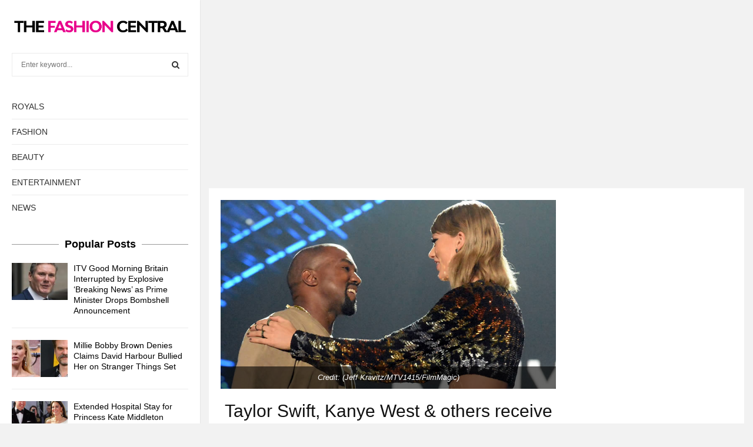

--- FILE ---
content_type: text/html; charset=utf-8
request_url: https://www.google.com/recaptcha/api2/aframe
body_size: 266
content:
<!DOCTYPE HTML><html><head><meta http-equiv="content-type" content="text/html; charset=UTF-8"></head><body><script nonce="k_S3umnbXvTidq8cxFuxDg">/** Anti-fraud and anti-abuse applications only. See google.com/recaptcha */ try{var clients={'sodar':'https://pagead2.googlesyndication.com/pagead/sodar?'};window.addEventListener("message",function(a){try{if(a.source===window.parent){var b=JSON.parse(a.data);var c=clients[b['id']];if(c){var d=document.createElement('img');d.src=c+b['params']+'&rc='+(localStorage.getItem("rc::a")?sessionStorage.getItem("rc::b"):"");window.document.body.appendChild(d);sessionStorage.setItem("rc::e",parseInt(sessionStorage.getItem("rc::e")||0)+1);localStorage.setItem("rc::h",'1769333025150');}}}catch(b){}});window.parent.postMessage("_grecaptcha_ready", "*");}catch(b){}</script></body></html>

--- FILE ---
content_type: text/css
request_url: https://thefashioncentral.co.uk/wp-content/themes/pennews-child/style.css?ver=1.0.0
body_size: 148
content:
/*
 Theme Name:   PenNews Child
 Theme URI:    http://pennews.pencidesign.com/
 Description:  PenNews Child Theme
 Author:       PenciDesign
 Author URI:   http://pencidesign.com
 Template:     pennews
 Version:      1.0.0
 License:      GNU General Public License v2 or later
 License URI:  http://www.gnu.org/licenses/gpl-2.0.html
 Tags: two-columns, custom-menu, featured-images, post-formats, sticky-post, threaded-comments, translation-ready, editor-style
 Text Domain:  pennews-child
*/
/*
.beloud {
    background: url('http://thefashioncentral.co.uk/wp-content/uploads/2023/08/fcbeloud.png') !important;
    content: "";
    display: inline-block !important;
    background-size: 50% 50% !important;
    width: 5% !important;
    background-repeat: no-repeat !important;
    background-position: center !important;
}
.penci-social-buttons .penci-social-item.beloud
{background-color:#e91e63 !important;
}
.penci-social-buttons .penci-social-item.beloud_amp {
                background-color: #e91e63;
            }
@media only screen and (max-width: 600px){
	.beloud {
     background: url('http://thefashioncentral.co.uk/wp-content/uploads/2023/08/fcbeloud.png') !important;
    content: "";
    display: inline-block !important;
    background-size: 50% 50% !important;
    width: 10% !important;
    background-repeat: no-repeat !important;
    background-position: center !important;
}
}
*/